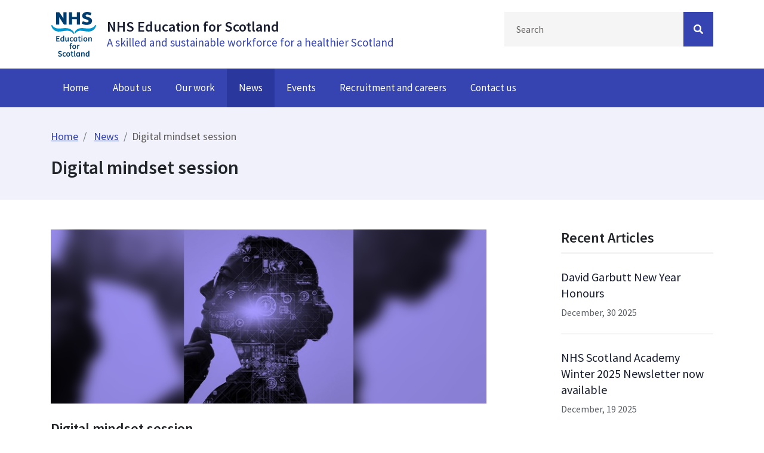

--- FILE ---
content_type: text/html; charset=utf-8
request_url: https://nes.scot.nhs.uk/news/digital-mindset-session/
body_size: 32140
content:
<!doctype html><html lang="en">
  <head>
    <meta http-equiv="X-UA-Compatible" content="IE=edge">
    <meta charset="utf-8">
    <meta name="viewport" content="width=device-width, initial-scale=1, shrink-to-fit=no">
    <meta name="google-site-verification" content="i06RWPmPHaNLDXoJ_R4FoNtmK4lniAMNA9by20fDB0g">
    <meta name="google-site-verification" content="O3DR0tbX1BfYRRROyq5OJySpJbbsv_DC4H6wnm2y8lg">
    <!-- Google Tag Manager -->
    <script>(function(w,d,s,l,i){w[l]=w[l]||[];w[l].push({'gtm.start':
    new Date().getTime(),event:'gtm.js'});var f=d.getElementsByTagName(s)[0],
    j=d.createElement(s),dl=l!='dataLayer'?'&l='+l:'';j.async=true;j.src=
    'https://www.googletagmanager.com/gtm.js?id='+i+dl;f.parentNode.insertBefore(j,f);
    })(window,document,'script','dataLayer','GTM-K3LJWG9');</script>
    <!-- End Google Tag Manager -->
<meta name="facebook-domain-verification" content="30worbox4e0yfg3t0u49aq6j0qe4qw">


<title>Digital mindset session | NHS Education for Scotland</title>
    
<meta name="description" content="The Digital mindset session page of the NHS Education for Scotland website.">
        <meta name="keywords" content="NHS Education for Scotland, Digital mindset session">

    
    <link rel="icon" type="image/png" sizes="16x16" href="/favicon-16x16.png">
    <link rel="icon" type="image/png" sizes="32x32" href="/favicon-32x32.png">
    

<link rel="stylesheet" type="text/css" href="/css/sortable-table.css">

    <!-- Bootstrap CSS -->
    
    <link rel="stylesheet" type="text/css" href="/css/bootstrap.css?=v1">

    <!-- Font Awesome CDN -->  
    <link rel="stylesheet" href="https://pro.fontawesome.com/releases/v5.11.2/css/all.css" integrity="sha384-zrnmn8R8KkWl12rAZFt4yKjxplaDaT7/EUkKm7AovijfrQItFWR7O/JJn4DAa/gx" crossorigin="anonymous">
  
    <!-- Custom CSS -->
    <link rel="stylesheet" type="text/css" href="/css/style.css?=v010425MD">
    <link rel="stylesheet" type="text/css" href="/css/Utils.css?=v1.6">
    <link rel="stylesheet" type="text/css" href="/css/media.css?=v1.6">
    <link rel="stylesheet" type="text/css" href="/css/typeahead.css">
    <link rel="stylesheet" type="text/css" href="/css/swiper.css">
    <link rel="stylesheet" type="text/css" href="/css/homeBanner.css">
    
    
 

    
    
<!-- Facebook Pixel Code -->

<script>

!function(f,b,e,v,n,t,s)

{if(f.fbq)return;n=f.fbq=function(){n.callMethod?

n.callMethod.apply(n,arguments):n.queue.push(arguments)};

if(!f._fbq)f._fbq=n;n.push=n;n.loaded=!0;n.version='2.0';

n.queue=[];t=b.createElement(e);t.async=!0;

t.src=v;s=b.getElementsByTagName(e)[0];

s.parentNode.insertBefore(t,s)}(window, document,'script',

'https://connect.facebook.net/en_US/fbevents.js');

fbq('init', '1074461575967157');

fbq('track', 'PageView');

</script>



<!-- End Facebook Pixel Code -->
    </head>

    <body>
        <!--Facebook code-->
        <noscript><img alt="" height="1" width="1" style="display:none"
src="https://www.facebook.com/tr?id=1074461575967157&ev=PageView&noscript=1"
></noscript> 
<!--End facebook code -->
        
       <!-- Google Tag Manager (noscript) -->
<noscript><iframe src="https://www.googletagmanager.com/ns.html?id=GTM-K3LJWG9"
height="0" width="0" style="display:none;visibility:hidden"></iframe></noscript>
<!-- End Google Tag Manager (noscript) --> 


    
 <div id="skiptocontent"><a href="#maincontent">skip to main content</a></div>

    <!-- Main Header -->
    
<header class="topBranding d-none d-lg-block">
    <div class="container">
      <div class="row">
          
        <div class="col-md-8">
            
            <div class="brand_logo d-inline-block">
                <a href="/" title ="NHS Education for Scotland Homepage">
                    <img src="/img/nesLogo.svg" alt="NHS Education for Scotland Logo" class="img-fluid" style="height: 75px;">
                </a>
            </div>

           
            <div class="textBrand d-inline-block">
                <p>NHS Education for Scotland</p>
                <p>A skilled and sustainable workforce for a healthier Scotland</p>
            </div> <!-- /.textBrand -->
         
            
        </div> <!-- /.col-md-8 -->

 

        <div class="d-none d-md-block col-md-4">
            
            <form class="form-inline" action="/search/" method="get">
                   <label for="desktopsearch" aria-label="Search Input">
					   <span class="d-none">Search</span>
				   </label> 
				   
				    <div class="input-group float-right">
						<input type="text" class="mainSearch form-control mt-0" id="desktopsearch" name="query" placeholder="Search">
                        <span class="input-group-btn">
                            
                            <button class="btn btn-primary" type="submit" name="submit" aria-label="Search Button">
                                <span class="fas fa-search"></span>
								<span class="d-none">Submit Search</span>
                            </button>
                            
                        </span>
                    </div>
			</form>
    				
    				
            

        </div>

      </div> <!-- /.row -->
    </div>
 </header> <!-- /.topBranding -->

 

     
    
    <!-- Main Navigation -->
    
    
 <!-- Main Navigation -->
 <nav class="navbar navbar-expand-lg navbar-dark bg-dark" aria-label="Main navigation">
    <div class="container">
        
        <!-- Collapse button -->
         <div class="navbar-toggler second-button" role="button" tabindex="0" data-toggle="collapse" data-target="#navbarSupportedContent"
         aria-controls="navbarSupportedContent" aria-expanded="false" aria-label="Toggle navigation">
             
        <nav class="animated-icon2">
             <span></span>
             <span></span>
             <span></span>
             <span></span>
        </nav> 
        
         
         
         </div>
         
         
        <!-- Collapse button -->
       
        
         
         
         
         
         
         
                 
        <!-- Mobile Branding -->
        <a href="/" class="d-lg-none mobileBrand  mr-auto  ml-auto">
            <img src="/img/nesWhite.svg" class="img-fluid" style="height: 55px;" alt="NES Logo">
        </a>


        <!-- Mobile Search Bar -->
        <div class="d-lg-none">
            <button class="btn btn-search mob-m-0" aria-label="Search Button" data-toggle="modal" data-target="#mobmodal">
              <i class="far fa-search"></i>
            </button>
        </div>

                  
                  
        <!-- Modal -->
        <div class="mobile-modal">
            <div class="modal fade" id="mobmodal" tabindex="-1" role="dialog">
              <div class="modal-dialog" role="document">
                <div class="modal-content">
                    
                  <div class="modal-header">
                      
                    <button type="button" class="close" data-dismiss="modal" aria-label="Close">
                        <i class="fal fa-times"></i>
                    </button>
                  </div>
                  
                  <div class="modal-body">
                      
                    <form class="form-inline" action="/search/" method="get">
                            <label for="querymobile" aria-label="Search Input">
                                <span class="d-none">
                                    Search
                                </span>
                			</label> 
                			
        				    <div class="input-group float-right">
        						<input type="text" class="mainSearch mobileSearch form-control mt-0" id="querymobile" name="query" placeholder="Search">
                                <span class="input-group-btn">
                                    
                                    <button class="btn btn-white" type="submit" name="submit" aria-label="Search Button">
                                        <i class="far fa-search p-0"></i>
        								<span class="d-none">Submit Search</span>
                                    </button>
                                    
                                </span>
                            </div>
        			</form>

                    
                  </div> <!-- /.modal-body -->
                  
                </div> <!-- /.modal-content -->
              </div> <!-- /.modal-dialog -->
            </div> <!-- /.modal .fade -->
        </div> <!-- /.mobile-modal -->
        
        
        <div class="collapse navbar-collapse" id="navbarSupportedContent">


            
            <ul class="navbar-nav mr-auto">
                    
                    <!-- Home Page -->
                        <li class="nav-item">
                            <a class="nav-link" href="/" title="Home page">Home</a>
                        </li>
                    
                    
                            <li class="nav-item dropdown">
                                <a class="nav-link " href="/about-us/" title="About us page">About us</a>
                            </li>
                            <li class="nav-item dropdown">
                                <a class="nav-link " href="/our-work/" title="Our work page">Our work</a>
                            </li>
                            <li class="nav-item dropdown active">
                                <a class="nav-link " href="/news/" title="News page">News</a>
                            </li>
                            <li class="nav-item dropdown">
                                <a class="nav-link " href="/events/" title="Events page">Events</a>
                            </li>
                            <li class="nav-item dropdown">
                                <a class="nav-link " href="/recruitment-and-careers/" title="Recruitment and careers page">Recruitment and careers</a>
                            </li>
                            <li class="nav-item dropdown">
                                <a class="nav-link " href="/contact-us/" title="Contact us page">Contact us</a>
                            </li>

            </ul>

       </div> <!-- /.collapse /.navbar-collapse -->
    </div>
</nav>
     
    
 <main id="maincontent">

<div class="pageHeaderInner">
    
    <!-- Breadcrumbs -->
    <nav aria-label="breadcrumb" class="breadcrumb-bg">
        <div class="container">

        
            <ol class="breadcrumb pl-0">
                <li class="breadcrumb-item"><a href="/">Home</a></li>
                    <li class="breadcrumb-item"> <a href="/news/" title="News page">News</a> </li>
                <li class="breadcrumb-item active" aria-current="page">Digital mindset session</li>
            </ol>
        
        </div>
    </nav>
    
    <div class="container">
        
        
        <h1>Digital mindset session</h1>
    </div>
</div>

<section class="">
    <div class="container">
        <div class="row">
             
    
<div class="col-lg-8">
    <div class="mainNews standardLayout">
        <div id="maincontent">
             <div class="imageContainer mb-2">
                <img src="/media/2qplf4pe/digital-mindset-umbraco.png?anchor=center&amp;mode=crop&amp;width=750&amp;height=300&amp;rnd=133432465774770000" alt="Digital mindset session" title="Digital mindset session image" class="img-fluid">
              </div> <!-- /.imageContainer -->
         
            <h2 class="mb-2">Digital mindset session</h2>            
            <p>Scottish Government, COSLA and NES are delighted to launch a new development opportunity for those in board-level roles across health and care organisations in Scotland.</p>
<p>This work is a commitment within Scotland’s Digital Health and Care Strategy, Data Strategy, and the Care in the Digital Age Delivery Plan. It responds to a gap identified in terms of a development offer for board-level roles which builds the confidence and knowledge to lead, govern and support the transformation of health and social care services in the digital age.</p>
<p>The Digital Mindset Session is designed to empower board-level leaders (including executive and non-executive directors, trustees, and elected members) to set and deliver strategies related to new ways of working and considering the benefits of existing and emerging technologies. Designed as an introduction to the concept of digital as a user-centred, collaborative way of working, and technology as an enabler, it is intended to build an understanding of the mindset which underpins successful digital transformation.</p>
<p>The session is split into two parts:</p>
<ul>
<li>Part 1: Video presentation (1 hour – pre-recorded)</li>
<li>Part 2: A live, expert-led, facilitated, interactive session with a small group of board-level colleagues from mixed organisations (3 hours - MS Teams)</li>
</ul>
<p>Please visit the <a href="https://eur01.safelinks.protection.outlook.com/?url=https%3A%2F%2Flearn.nes.nhs.scot%2F69189&amp;data=05%7C01%7Cdebbie.murray4%40nhs.scot%7C372120440a9744cbf1e208dbb06ef29e%7C10efe0bda0304bca809cb5e6745e499a%7C0%7C0%7C638297762788820516%7CUnknown%7CTWFpbGZsb3d8eyJWIjoiMC4wLjAwMDAiLCJQIjoiV2luMzIiLCJBTiI6Ik1haWwiLCJXVCI6Mn0%3D%7C3000%7C%7C%7C&amp;sdata=MBf4WjUmM5mAjF0fQzycE4jzPGX0tQo8zbf2y3sUPNw%3D&amp;reserved=0"><strong>Leading in the Digital Age Board Development site</strong></a> where you will be able to:</p>
<ul>
<li>Access <a href="https://learn.nes.nhs.scot/71019">Part 1: Video and Resources</a></li>
<li>Access <a href="https://learn.nes.nhs.scot/71018">Part 2: Booking Information</a></li>
<li>Access <a href="https://learn.nes.nhs.scot/69197">Resources for further learning</a></li>
</ul>
<p>Should you have any questions, then please contact the NES Digitally Enabled Workforce team by email at <a href="mailto:nes.dew@nhs.scot">nes.dew@nhs.scot</a></p>
            
            <hr class="mt-5 mb-2">
    
            <div class="row">
              <div class="col-6">
                  
                  
    
                  
                  
              </div> <!-- Author-->
    
              <div class="col-6">
                  <p class="float-right">October, 27 2023 </p>
              </div> <!-- Date-->
            </div>
       </div>
    </div> <!-- /.mainNews /.standardLayout  -->
</div>




<div class="col-lg-3 offset-lg-1 d-none d-lg-block">
    
    <h3 class="recent-articles">Recent Articles</h3>
     
            <div class="recentNewsList">
                <a href="/news/david-garbutt-new-year-honours/">
                    <h4>David Garbutt New Year Honours </h4>
                    <h5>December, 30 2025</h5>
                </a>
            </div>
            <div class="recentNewsList">
                <a href="/news/nhs-scotland-academy-winter-2025-newsletter/">
                    <h4>NHS Scotland Academy Winter 2025 Newsletter now available</h4>
                    <h5>December, 19 2025</h5>
                </a>
            </div>
            <div class="recentNewsList">
                <a href="/news/partners-advance-safxr-a-new-immersive-approach-to-suicide-prevention-training-and-workforce-mental-health/">
                    <h4>Partners advance SAFXR: a new immersive approach to suicide prevention training and workforce mental health</h4>
                    <h5>December, 17 2025</h5>
                </a>
            </div>
</div>

        </div>
    </div> <!-- /.container -->
</section>

</main>
   
    



     <footer class="pb-0">
 
        <div class="d-xs-block d-md-none">
            <div class="panel-group accordion mb-3" id="footer1">
                
        <!-- Legal and site information -->
        <div class="panel panel-default">
            <div class="panel-heading">
                <a class="accordion-toggle collapsed" data-parent="#footer1" data-toggle="collapse" href="#footerCollapse_1" role="button" aria-expanded="true" aria-controls="footerCollapse_1">
                Legal and site information
                </a>
            </div>
            <div class="panel-collapse collapse" id="footerCollapse_1" aria-expanded="false" role="region">
                <div class="panel-body">
                    <ul>
                        <li><a href="/legal-and-site-information/accessibility-statement/">Accessibility statement</a></li>
                        <li><a href="/legal-and-site-information/privacy/">Privacy</a></li>
                        <li><a href="/legal-and-site-information/terms-and-conditions/">Terms and conditions</a></li>
                        <li><a href="/legal-and-site-information/freedom-of-information/">Freedom of information</a></li>
                        <li><a href="/legal-and-site-information/site-map/">Site map</a></li>
                        <li><a href="/legal-and-site-information/scottish-vaccinations-privacy-notices/">Scottish Vaccinations Privacy Notices</a></li>
                     </ul>
                </div>
            </div>
        </div>
        <!-- End Legal and site information -->
        
        
        
        <!-- Related Sites -->
        <div class="panel panel-default">
            <div class="panel-heading">
                <a class="accordion-toggle collapsed" data-parent="#footer2" data-toggle="collapse" href="#footerCollapse_2" role="button" aria-expanded="true" aria-controls="footerCollapse_2">
                Related Sites
                </a>
            </div>
            
            <div class="panel-collapse collapse" id="footerCollapse_2" aria-expanded="false" role="region">
                <div class="panel-body">

                        <ul>
                                <li><a href="https://turasdashboard.nes.nhs.scot/" target="_blank">TURAS</a></li>
                                <li><a href="https://portal.scot.nhs.uk/" target="_blank">The Portal</a></li>
                                <li><a href="http://www.knowledge.scot.nhs.uk/home.aspx" target="_blank">The Knowledge Network</a></li>
                                <li><a href="https://www.nhseportfolios.org/" target="_blank">NHS ePortfolios</a></li>
                                <li><a href="https://www.scotlanddeanery.nhs.scot/">Scotland Deanery</a></li>
                                <li><a href="https://www.scotmt.scot.nhs.uk/">Scottish Medical Training</a></li>
                                <li><a href="https://www.hcstraining.nhs.scot/" target="_blank">Scottish Healthcare Science Training</a></li>
                                <li><a href="https://www.careers.nhs.scot/" target="_blank">NHSScotland Careers</a></li>
                        </ul>
                    
                </div> <!-- /.panel-body -->
            </div>
        </div>
        <!-- End  Related Site -->
        
        
        
        <!-- Social -->
        <div class="panel panel-default">
            <div class="panel-heading">
                <a class="accordion-toggle collapsed" data-parent="#footer3" data-toggle="collapse" href="#footerCollapse_3" role="button" aria-expanded="true" aria-controls="footerCollapse_3">
                Social
                </a>
            </div>
            <div class="panel-collapse collapse" id="footerCollapse_3" aria-expanded="false" role="region">
                <div class="panel-body">
                    <ul>
                      
                        <li><a href="https://www.facebook.com/NHSEducationforScotland/"><i class="fab fa-facebook-f mr-1"></i>Facebook</a></li>
                        <li><a href="https://vimeo.com/nhseducationforscotland"><i class="fab fa-vimeo-v mr-1"></i>Vimeo</a></li>
                        <li><a href="https://www.youtube.com/channel/UC1vTzERRdMu9LJH4ZnnVSfw"><i class="fab fa-youtube mr-1"></i>YouTube</a></li>
                    </ul>
                    <!--<h3>Browsealoud</h3>
                    <div class="browsealoud">
		    <script type="text/javascript" src="https://www.browsealoud.com/plus/scripts/2.5.1/ba.js" crossorigin="anonymous" integrity=""></script> 
      </div>-->
                </div>
            </div>
        </div>
        <!-- End Social -->

        </div> <!-- /.panel-group -->
    </div> <!-- /.d-none -->
        
        
        
        
      <div class="container">
        <div class="row">

          <div class="col-md-4 d-none d-md-block">
            <h2>Legal and Site Information</h2>
        
            <ul>
                    <li><a href="/legal-and-site-information/accessibility-statement/">Accessibility statement</a></li>
                    <li><a href="/legal-and-site-information/privacy/">Privacy</a></li>
                    <li><a href="/legal-and-site-information/terms-and-conditions/">Terms and conditions</a></li>
                    <li><a href="/legal-and-site-information/freedom-of-information/">Freedom of information</a></li>
                    <li><a href="/legal-and-site-information/site-map/">Site map</a></li>
                    <li><a href="/legal-and-site-information/scottish-vaccinations-privacy-notices/">Scottish Vaccinations Privacy Notices</a></li>
            </ul>
          </div>


          <div class="col-md-3 d-none d-md-block">
              <h2>Related Sites</h2>
                    <ul>
                            <li><a href="https://turasdashboard.nes.nhs.scot/" target="_blank">TURAS</a></li>
                            <li><a href="https://portal.scot.nhs.uk/" target="_blank">The Portal</a></li>
                            <li><a href="http://www.knowledge.scot.nhs.uk/home.aspx" target="_blank">The Knowledge Network</a></li>
                            <li><a href="https://www.nhseportfolios.org/" target="_blank">NHS ePortfolios</a></li>
                            <li><a href="https://www.scotlanddeanery.nhs.scot/">Scotland Deanery</a></li>
                            <li><a href="https://www.scotmt.scot.nhs.uk/">Scottish Medical Training</a></li>
                            <li><a href="https://www.hcstraining.nhs.scot/" target="_blank">Scottish Healthcare Science Training</a></li>
                            <li><a href="https://www.careers.nhs.scot/" target="_blank">NHSScotland Careers</a></li>
                    </ul>
            </div>
            
            <div class="col-md-3 d-none d-md-block">
                <h2>Social</h2>
                <ul>
                    
                    <li><a href="https://www.facebook.com/NHSEducationforScotland/"><i class="fab fa-facebook-f mr-1"></i>Facebook</a></li>
                    <li><a href="https://vimeo.com/nhseducationforscotland"><i class="fab fa-vimeo-v mr-1"></i>Vimeo</a></li>
                    <li><a href="https://www.youtube.com/channel/UC1vTzERRdMu9LJH4ZnnVSfw"><i class="fab fa-youtube mr-1"></i>YouTube</a></li>
              </ul>
              <!--<h3>Browsealoud</h3>
              <div class="browsealoud">
		    <script type="text/javascript" src="https://www.browsealoud.com/plus/scripts/2.5.1/ba.js" crossorigin="anonymous" integrity=""></script> 
      </div>-->
            </div>

            <div class="col-md-2">
              <img src="/img/nesWhite.svg" class="footerBranding clearfix float-right" alt="NHS Education For Scotland Logo">
            


            </div><div id="__ba_launchpad"></div>

        </div> <!-- /.row -->
      </div>
      
      
        <div class="sub-footer mt-5">
      <div class="container">
          <p class="m-0 mobileCenter">© 2026 NHS Education For Scotland</p>
      </div>
    </div>
    
      
    </footer>
    
  
    
    
    <button id="back2top"> Back to top</button>
    
    <script>
        
        var elements = document.getElementsByClassName('setHeight');
        
        var elementHeights = Array.prototype.map.call(elements, function(el)  {
          return el.clientHeight;
        });
        
        var maxHeight = Math.max.apply(null, elementHeights);
        
        Array.prototype.forEach.call(elements, function(el) {
          el.style.height = maxHeight + "px"
        });
    </script>
        
          <script src="/scripts/sortable-table.js"></script>
        
        
   <!-- <script src="https://www.browsealoud.com/plus/scripts/ba.js"></script> -->
    <!-- jQuery first, then Popper.js, then Bootstrap JS -->
    <script src="https://code.jquery.com/jquery-3.5.1.min.js" integrity="sha256-9/aliU8dGd2tb6OSsuzixeV4y/faTqgFtohetphbbj0=" crossorigin="anonymous"></script>
    
    
    <script src="https://cdnjs.cloudflare.com/ajax/libs/popper.js/1.12.9/umd/popper.min.js" integrity="sha384-ApNbgh9B+Y1QKtv3Rn7W3mgPxhU9K/ScQsAP7hUibX39j7fakFPskvXusvfa0b4Q" crossorigin="anonymous"></script>
    
    
    <script src="/scripts/bootstrap.min.js"></script>
     
    <!--Form Validation-->
    <script src="/scripts/jquery.validate.min.js"></script>
    <script src="/scripts/jquery.validate.unobtrusive.min.js"></script>
 
    
    
    <!-- JS for mobile menu animation -->
    <script src="/scripts/mobileMenu.js"></script>
    
    <script src="/scripts/leftNavMobileMenu.js"></script>
        
    <script>
        var btn = $('#back2top');

        $(window).scroll(function() {
          if ($(window).scrollTop() > 500) {
            btn.addClass('show');
          } else {
            btn.removeClass('show');
          }
        });
        
        btn.on('click', function(e) {
          e.preventDefault();
          $('html, body').animate({scrollTop:0}, '500');
        });

    </script>
    
    <script>
$(document).ready(function() {
    // Handle keydown events on the navbar-toggler
    $('.navbar-toggler').on('keydown', function(event) {
        if (event.key === 'Enter' || event.key === ' ') {
            event.preventDefault(); // Prevent default space key behavior
            $(this).trigger('click'); // Toggle the navbar on Enter or Space
        } else if (event.key === 'Escape') {
            event.preventDefault(); // Prevent default Escape key behavior
            if ($('.navbar-toggler').attr('aria-expanded') === 'true') {
                $('.navbar-toggler').trigger('click'); // Close the navbar if it's open
            }
        }
    });

    // Update the icon state based on the collapse events
    $('#navbarSupportedContent').on('shown.bs.collapse', function() {
        // When navbar is shown, remove 'collapsed' to show the X icon
        $('.navbar-toggler').attr('aria-expanded', 'true').removeClass('collapsed');
    }).on('hidden.bs.collapse', function() {
        // When navbar is hidden, add 'collapsed' to show the hamburger icon
        $('.navbar-toggler').attr('aria-expanded', 'false').addClass('collapsed');
    });
});

    </script>
    
    <!-- JS for home banner -->
    <script src="/scripts/swiper-bundle.min.js"></script>
    <script src="/scripts/slider.js"></script>




<!-- Latest Version -->
<script src="https://cc.cdn.civiccomputing.com/9/cookieControl-9.x.min.js"></script>
<script>
  // Include the following lines to define the gtag() function when
  // calling this code prior to your gtag.js or Tag Manager snippet
  window.dataLayer = window.dataLayer || [];
  function gtag(){dataLayer.push(arguments);}

  // Call the default command before gtag.js or Tag Manager runs to
  // adjust how the tags operate when they run. Modify the defaults
  // per your business requirements and prior consent granted/denied, e.g.:
  gtag('consent', 'default', {
    'ad_storage': 'denied',
    'analytics_storage': 'denied'
  });
</script>
<!-- Load gtag.js or Tag Manager as normal, e.g.: -->
<script async src="https://www.googletagmanager.com/gtag/js?id=GTM-K3LJWG9">
</script>
<script>
  window.dataLayer = window.dataLayer || [];
  function gtag(){dataLayer.push(arguments);}
  gtag('js', new Date());
  gtag('config', 'G-86DG63KTE1');
 // gtag('config', 'AW-CONVERSION_ID');
var config = {
  apiKey: 'f356457eb20fa12f39ed8dbd5cd62d8afe20c7ff',
 product: 'PRO_MULTISITE',
 logConsent: false,
        notifyOnce: true,
        initialState: 'OPEN',
        position: 'LEFT',
        theme: 'DARK',
        layout: 'SLIDEOUT',
        toggleType: 'slider',
        iabCMP: false,
        closeStyle: 'button',
        consentCookieExpiry: 90,
        subDomains :  true,
        settingsStyle : 'button',
        encodeCookie : false,
         accessibility: {
            accessKey: 'C',
            highlightFocus: false
        },
text: {
            title: 'Your privacy',
            intro: 'Cookies are used on this website to improve your experience. By selecting Accept cookies you agree to  our use of cookies.  You can change your settings at any time.',
            necessaryTitle: 'Necessary Cookies',
            necessaryDescription: 'Necessary cookies enable core functionality. The website cannot function properly without these cookies, and can only be disabled by changing your browser preferences.',
            on: 'On',
            off: 'Off',
            accept: 'Accept',
            settings: 'Cookie Preferences',
            acceptRecommended: 'Accept Recommended Settings',
            closeLabel: 'Close',
            accessibilityAlert: 'This site uses cookies to store information. Press accesskey C to learn more about your options.',
            rejectSettings: 'Reject All',
            
        },
        statement : {
    description: 'For more information visit our',
    name : 'Privacy Statement',
    url: 'https://www.nes.scot.nhs.uk/legal-and-site-information/privacy/',
    updated : '31/10/2022'
  },
        
        necessaryCookies: [
            'UMB-XSRF-TOKEN', 
            'UMB-XSRF-V',
            'UMB_UCONTEXT',
            'UMB_UPDCHK', 
            'UMB_UCONTEXT_C', 
            'UMB*'
            
        ],
        
        optionalCookies: [
    {
        name: 'analytics',
		label: 'Google Analytics',
        description: 'Analytical cookies help us to improve our website by collecting and reporting information on its usage.',
        cookies: ['_ga', '_gid', '_gat', '__utma', '__utmt', '__utmb', '__utmc', '__utmz', '__utmv'],
        onAccept: function(){
            gtag('consent', 'update', {'analytics_storage': 'granted'});
        },
		onRevoke: function(){
            gtag('consent', 'update', {'analytics_storage': 'denied'});
		},
                recommendedState: 'on',
                lawfulBasis: 'consent',
    },
        ],  
  // statement: {
          //  name: 'Cookie Policy',
           // url: ' <a href=\"https://www.nes.scot.nhs.uk/legal-and-site-information/privacy/" />'
       // },
          branding : {
            removeAbout: true
          }
    
};

CookieControl.load( config );
</script>


  

<script src="https://www.browsealoud.com/plus/scripts/3.1.0/ba.js" crossorigin="anonymous" integrity="sha256-VCrJcQdV3IbbIVjmUyF7DnCqBbWD1BcZ/1sda2KWeFc= sha384-k2OQFn+wNFrKjU9HiaHAcHlEvLbfsVfvOnpmKBGWVBrpmGaIleDNHnnCJO4z2Y2H sha512-gxDfysgvGhVPSHDTieJ/8AlcIEjFbF3MdUgZZL2M5GXXDdIXCcX0CpH7Dh6jsHLOLOjRzTFdXASWZtxO+eMgyQ=="></script>


<script>
  // Wait for reCAPTCHA to load, then add ARIA label
  window.onload = function () {
    const observer = new MutationObserver(() => {
      const responseField = document.getElementById('g-recaptcha-response');
      if (responseField && !responseField.hasAttribute('aria-labelledby')) {
        responseField.setAttribute('aria-labelledby', 'recaptcha-label');
        observer.disconnect(); // stop observing once done
      }
    });

    // Observe changes in the DOM to detect when reCAPTCHA injects the element
    observer.observe(document.body, {
      childList: true,
      subtree: true,
    });
  };
</script>

</body>

</html> 

--- FILE ---
content_type: text/css
request_url: https://nes.scot.nhs.uk/css/sortable-table.css
body_size: 1642
content:
.sr-only {
  position: absolute;
  top: -30em;
}

table{width:100%;}

table.sortable td,
table.sortable th {
  padding: 0.125em 0.25em;
  /*width: 8em;*/
}

table.sortable td {
    padding: 15px!important;
    vertical-align: middle!important;
}

table.sortable td p a  {
    text-decoration: none!important;
}

table.sortable th {
  font-weight: bold;
  border-bottom: thin solid #888;
  position: relative;
}

table.sortable th.no-sort {
  padding-top: 0.35em;
}

table.sortable th:nth-child(5) {
  width: 10em;
}

table.sortable th button {
  font-weight: 600;
  background: transparent;
  border: none;
  display: inline;
  right: 0;
  left: 0;
  top: 0;
  bottom: 0;
  width: 100%;
  text-align: left;
  outline: none;
  cursor: pointer;
  color: #FFF;
}


table.sortable th button span {
  position: absolute;
  right: 4px;
  
}

table.sortable th[aria-sort="descending"] span::after {
  content: "▼";
  color: currentcolor;
  font-size: 100%;
  top: 0;
}

table.sortable th[aria-sort="ascending"] span::after {
  content: "▲";
  color: currentcolor;
  font-size: 100%;
  top: 0;
}

table.show-unsorted-icon th:not([aria-sort]) button span::after {
  content: "♢";
  color: currentcolor;
  font-size: 100%;
  position: relative;
  top: -3px;
  left: -4px;
}

table.sortable td.num {
  text-align: right;
}

table.sortable tbody tr:nth-child(odd) {
  background-color: #FFF;
}



table.sortable th button:focus span,
table.sortable th button:hover span {
  right: 2px;
}

table.sortable th:not([aria-sort]) button:focus span::after,
table.sortable th:not([aria-sort]) button:hover span::after {
  content: "▼";
  color: currentcolor;
  font-size: 100%;
  top: 0;
}

table.sortable th:not([aria-sort]) button:focus span::after,
table.sortable th:not([aria-sort]) button:hover span::after {
  content: "▼";
  color: currentcolor;
  font-size: 100%;
  top: 0;
}

table.sortable tr:first-child p {
  color: #161C2D;
  font-weight: 500;
}
        

--- FILE ---
content_type: text/css
request_url: https://nes.scot.nhs.uk/css/Utils.css?=v1.6
body_size: 553
content:
/* - - - Padding Utils - - - */
.p-0 { padding: 0px !important;}

/* - - - Padding Top - - - */
.pt-0 { padding-top: 0px !important;}

.pt-1 { padding-top: 10px !important;}

.pt-2 { padding-top: 20px !important;}

.pt-3 { padding-top: 30px !important;}

.pt-4 { padding-top: 40px !important;}

.pt-5 { padding-top: 50px !important;}


/* - - - Padding Bottom - - - */
.pb-0 { padding-bottom: 0px !important;}

.pb-1 { padding-bottom: 10px !important;}

.pb-2 { padding-bottom: 20px !important;}

.pb-3 { padding-bottom: 30px !important;}

.pb-4 { padding-bottom: 40px !important;}

.pb-5 { padding-bottom: 50px !important;}


/* - - - Padding Left - - - */
.pl-1 { padding-left: 10px !important;}

.pl-2 { padding-left: 20px !important;}

.pl-3 { padding-left: 30px !important;}

.pl-4 { padding-left: 40px !important;}

.pl-5 { padding-left: 50px !important;}


/* - - - Padding Right - - - */
.pr-1 { padding-right: 10px !important;}

.pr-2 { padding-right: 20px !important;}

.pr-3 { padding-right: 30px !important;}

.pr-4 { padding-right: 40px !important;}

.pr-5 { padding-right: 50px !important;}



/* - - - Margins - - - */
.m-0 { margin: 0 !important;}


/* - - - Margin Bottom - - - */
.mb-0 { margin-bottom: 0 !important;}

.mb-1 { margin-bottom: 10px !important;}

.mb-2 { margin-bottom: 20px !important;}

.mb-3 { margin-bottom: 30px !important;}

.mb-4 { margin-bottom: 40px !important;}

.mb-5 { margin-bottom: 50px !important;}


/* - - - Margin Top - - - */
.mt-0 { margin-top: 0px !important;}

.mt-1 { margin-top: 10px !important;}

.mt-2 { margin-top: 20px !important;}

.mt-3 { margin-top: 30px !important;}

.mt-4 { margin-top: 40px !important;}

.mt-5 { margin-top: 50px !important;}


/* - - - Margin Right - - - */
.mr-0 { margin-right: 0px !important;}

.mr-1 { margin-right: 10px !important;}

.mr-2 { margin-right: 20px !important;}

.mr-3 { margin-right: 30px !important;}

.mr-4 { margin-right: 40px !important;}

.mr-5 { margin-right: 50px !important;}


/* - - - Margin Left - - - */
.ml-0 { margin-left: 0px !important;}

.ml-1 { margin-left: 10px !important;}

.ml-2 { margin-left: 20px !important;}

.ml-3 { margin-left: 30px !important;}

.ml-4 { margin-left: 40px !important;}

.ml-5 { margin-left: 50px !important;}


/* - - - Font Sizes - - - */
.font-16 { font-size: 16px !important;}
.font-18 { font-size: 18px !important;}
.font-20 { font-size: 20px !important;}
.font-22 { font-size: 22px !important;}
.font-24 { font-size: 24px !important;}
.font-26 { font-size: 26px !important;}
.font-32 { font-size: 32px !important;}

/* Add to buttons & fills cols to 100% */
.f-width { width: 100%;}

/* Align Text Left in full width buttons */
.text-left { text-align: left!important;}

/* Remove margin from p tags/ wrap in class */
.r-mb p { margin-bottom: 0!important;}


/* Utill Colours */
.bg-grey { background: #f5f5f5;}
.bg-primary { background: #3544B1!important;}
.bg-white { background: #FFF;}
.bg-blue { background-color: #003366;}
.font-dark { color: #1d1d1d; }



/* ==========================================================================
		Equal Panel Size
========================================================================== */

@media (min-width: 992px) {
    .equal {
        display: flex;
        display: -webkit-flex;
		flex-wrap: wrap;
    }

    .flex {
        display: flex;
    }

    .panel {
        flex: 1;
    }
	
}


/* Stops flex wrapping over two rows on Safari

@media screen and (min-color-index:0) and(-webkit-min-device-pixel-ratio:0) { 
    @media {
          .equal { 
            display: block;
			flex-wrap: none;
        }
    }
}

@media not all and (min-resolution:.001dpcm) { 
    @media {
        .equal { 
            display: block;
			flex-wrap: none;
        }
    }
}  */

--- FILE ---
content_type: text/css
request_url: https://nes.scot.nhs.uk/css/media.css?=v1.6
body_size: 944
content:
@media only screen and (max-width: 991px) {
    
    .navbar .mobileBrand {
        padding: 12px 0;
    }
    
    .topBranding img {
        margin: 0 auto;
        display: block;
        margin-bottom: 20px;
    }
    
    /* Mobile Search Bar */
    .btn-search {
        background: transparent;
        border: 0;
        padding: 0;
    }
    
    .navbar .fa-search {
        color: white;
        font-size: 22px;
        padding: 20px;
    }
    
    .mobile-modal .modal-content {
        height: auto;
        background: #3544B1;
        border-radius: 0;
        box-shadow: none;
        margin: 0;
    }
    
    .mobile-modal .modal-dialog {
        width: 100%;
        height: 100%;
        margin: 0;
        padding: 0;
    }
    
    
    .modal-header .fa-times {
        color: white;
        opacity: 1;
        text-shadow: none;
    }
    
    .modal-header button.close {
          color: white;
        opacity: 1;
        text-shadow: none;
    }
    
    .form-inline .btn-white .far {
        color: #3544B1;
    }
    
    .form-inline .btn-white {
        background: #FFF;
        border: #FFF;
        padding: 17px;
        margin-left: 2px;
    }
    
    
    .mainArticle {
      /*background-image: url("/media/lv2jmfnm/nes_site_header_2.png");*/
      background-image: url("/media/kpnleceq/nes-year-review-website-banner-2-08.png");
      background-size: cover;
      height: 350px;
      overflow: hidden;
      position: relative;
    }
    
    
    
    .officePanel .officeContent { padding: 20px 0 0 0; }
    
    .officePanel .moreInfo {
        margin: 20px 0 0 0;

    }
    
}

@media only screen and (max-width: 768px) {
    
    .navbar-toggler  p {
       color: white;
        font-size: 22px;
        position: absolute;
        right: 64px;
        top: 17px;
    }
    
    .navbar-nav .nav-item:first-child {
        border-top: 2px solid #ffffff;
    }
    .newsArticle {
        margin-bottom: 30px;
    }
    
    .newsArticle p.date {
        display: none;
    }

    .navbar-dark .navbar-nav .nav-link {
        font-size: 18px;
    }
    
    .navbar .fa-search {
        color: white;
        font-size: 22px;
        padding: 20px;
    }
    
    
    .mobileSearch {
        background: #FFF!important;
    }
    
    .mobileSearch::placeholder {
        font-size: 18px;
        font-weight: 500;
        color: #1d1d1d;
    }
    
    .form-inline .btn-white {
        background: #FFF;
        border: #FFF;
        padding: 17px;
        margin-left: 2px;
    }
    
    .form-inline .btn-white .far {
       color: #3544B1;
    }
    
    
    
    .navbar .mobileBrand {
        padding: 12px 0;
    }
    
    .topBranding img {
        margin: 0 auto;
        display: block;
        margin-bottom: 20px;
    }

    .filterLetter ul a {
        width: 20%;
        padding: 20px;
        border-bottom: 2px solid #F6F8FC;
    }

    /*.form-inline input.mainSearch { width: 80%!important; } */

    .workSearch .btn-default.d-sm-block {
        width: 15%;
        padding: 10px 15px!important;
    }


    .newsLanding .newsArticle { margin-bottom: 30px!important; }

    .mobileCenter { text-align: center; }
    
    
    /* Sets Video full width */
    iframe {
        width: 100%;
        height: 300px;
    }


    /* - - Footer - - */
    footer { padding: 0 0 30px 0; }

    .footerBranding {
        display: block;
        margin: 0 auto;
        float: none!important;
    }



    /* - - Vacancies Job Listing - - */
    .ourJobs p {
        margin-bottom: 0;
    }

    .jobInfo {
        border-right: none;
    }

    .jobInfo .right-border {
        border: none;
    }

    .ourJobs .content {
        border: none;
    }

    .ourJobs .actions {
        border-top: 2px solid #f6f8fc;
        padding: 20px 20px;
    }

    .ourJobs .col-md-9 {
        padding-right: 15px!important;
    }

    
    .mainNews .imageContainer{
        height: auto;
    }
    
    .right-nav {
        margin: 0;
    }
    
    /* - - - Breadcrumbs - - - */
    .breadcrumb {
      overflow-x: scroll;
      overflow-y: hidden;
      white-space: nowrap;
      display: inline-block;
      width: 100%;
    }
    
    li.breadcrumb-item {
      display: inline;
    }
    
    .breadcrumb-item.active {
      display: inline;
    }
    
  
    /* Mobile Search Bar */
    
    .btn-search {
        background: transparent;
        border: 0;
        padding: 0;
    }
    
    .mobile-modal .modal-content {
        height: auto;
        background: #3544B1;
        border-radius: 0;
        box-shadow: none;
        margin: 0;
    }
    
    .mobile-modal .modal-dialog {
        width: 100%;
        height: 100%;
        margin: 0;
        padding: 0;
    }
    
    
    .modal-header .fa-times {
        color: white;
        opacity: 1;
        text-shadow: none;
    }
    
    .modal-header button.close {
          color: white;
        opacity: 1;
        text-shadow: none;
    }
    
    
    .mainArticle {
     /* background-image: url("/media/uw3n3mug/nes_site_header_3.png");*/
   background-image: url("/media/jrcec1oi/year-in-review-website-banner-3-11.png");
      background-size: cover;
      height: 350px;
      overflow: hidden;
      position: relative;
    }
}



@media (max-width: 576px) {

    /* Sets Video full width */
    iframe {
        width: 100%;
        height: 200px;
    }
}


@media (min-width: 576px) {
    .modal-dialog {
        max-width: 650px;
        margin: 1.75rem auto;
    }

}

--- FILE ---
content_type: text/css
request_url: https://nes.scot.nhs.uk/css/homeBanner.css
body_size: 965
content:
  /*--------------------------------------------------------------
  # Home banner styles
  --------------------------------------------------------------*/
:root {
  --bannerColor: #00788a;
}

.home-banner img {
  height: 350px;
  object-fit: cover;
  width: 100%;
  z-index: -1;
}

.home-banner .slide-text {
  padding: 2rem;
  position: absolute;
  left: 0;
  top: 0;
  z-index: 1;
}

.home-banner .slide-text p {
  background-color: var(--bannerColor);
  box-shadow: 6px 6px 0 -1px #ffffff;
  color: #ffffff;
  font-size: 1.4rem;
  font-weight: 400;
  margin-bottom: 0.6rem;
  padding: 0.5rem;
  opacity: 0.8;
  width: fit-content;
  z-index: 3;
}

.home-banner button {
  background: white;
  border: none;
  border: 2px solid var(--bannerColor);
  /* box-shadow: 6px 6px 0 -1px var(--bannerColor); */
  color: #161C2D;
  font-size: 1.4rem;
  font-weight: 400;
  margin-top: 0.6rem;
  padding: 0.5rem;
}

.home-banner button:hover {
  border: 2px solid white;
  cursor: pointer;
}

.swiper-pagination-bullet-active {
  background: var(--bannerColor);
}

  /*--------------------------------------------------------------
  # Mobile styles
  --------------------------------------------------------------*/
@media (max-width: 768px) {
  .home-banner .slide-text {
    padding: 1rem;
  }
}

--- FILE ---
content_type: application/javascript
request_url: https://nes.scot.nhs.uk/scripts/sortable-table.js
body_size: 1007
content:
/*
 *   This content is licensed according to the W3C Software License at
 *   https://www.w3.org/Consortium/Legal/2015/copyright-software-and-document
 *
 *   File:   sortable-table.js
 *
 *   Desc:   Adds sorting to a HTML data table that implements ARIA Authoring Practices
 */

'use strict';

class SortableTable {
  constructor(tableNode) {
    this.tableNode = tableNode;

    this.columnHeaders = tableNode.querySelectorAll('thead th');

    this.sortColumns = [];

    for (var i = 0; i < this.columnHeaders.length; i++) {
      var ch = this.columnHeaders[i];
      var buttonNode = ch.querySelector('button');
      if (buttonNode) {
        this.sortColumns.push(i);
        buttonNode.setAttribute('data-column-index', i);
        buttonNode.addEventListener('click', this.handleClick.bind(this));
      }
    }

    this.optionCheckbox = document.querySelector(
      'input[type="checkbox"][value="show-unsorted-icon"]'
    );

    if (this.optionCheckbox) {
      this.optionCheckbox.addEventListener(
        'change',
        this.handleOptionChange.bind(this)
      );
      if (this.optionCheckbox.checked) {
        this.tableNode.classList.add('show-unsorted-icon');
      }
    }
  }

  setColumnHeaderSort(columnIndex) {
    if (typeof columnIndex === 'string') {
      columnIndex = parseInt(columnIndex);
    }

    for (var i = 0; i < this.columnHeaders.length; i++) {
      var ch = this.columnHeaders[i];
      var buttonNode = ch.querySelector('button');
      if (i === columnIndex) {
        var value = ch.getAttribute('aria-sort');
        if (value === 'descending') {
          ch.setAttribute('aria-sort', 'ascending');
          this.sortColumn(
            columnIndex,
            'ascending',
            ch.classList.contains('num')
          );
        } else {
          ch.setAttribute('aria-sort', 'descending');
          this.sortColumn(
            columnIndex,
            'descending',
            ch.classList.contains('num')
          );
        }
      } else {
        if (ch.hasAttribute('aria-sort') && buttonNode) {
          ch.removeAttribute('aria-sort');
        }
      }
    }
  }

  sortColumn(columnIndex, sortValue, isNumber) {
    function compareValues(a, b) {
      if (sortValue === 'ascending') {
        if (a.value === b.value) {
          return 0;
        } else {
          if (isNumber) {
            return a.value - b.value;
          } else {
            return a.value < b.value ? -1 : 1;
          }
        }
      } else {
        if (a.value === b.value) {
          return 0;
        } else {
          if (isNumber) {
            return b.value - a.value;
          } else {
            return a.value > b.value ? -1 : 1;
          }
        }
      }
    }

    if (typeof isNumber !== 'boolean') {
      isNumber = false;
    }

    var tbodyNode = this.tableNode.querySelector('tbody');
    var rowNodes = [];
    var dataCells = [];

    var rowNode = tbodyNode.firstElementChild;

    var index = 0;
    while (rowNode) {
      rowNodes.push(rowNode);
      var rowCells = rowNode.querySelectorAll('th, td');
      var dataCell = rowCells[columnIndex];

      var data = {};
      data.index = index;
      data.value = dataCell.textContent.toLowerCase().trim();
      if (isNumber) {
        data.value = parseFloat(data.value);
      }
      dataCells.push(data);
      rowNode = rowNode.nextElementSibling;
      index += 1;
    }

    dataCells.sort(compareValues);

    // remove rows
    while (tbodyNode.firstChild) {
      tbodyNode.removeChild(tbodyNode.lastChild);
    }

    // add sorted rows
    for (var i = 0; i < dataCells.length; i += 1) {
      tbodyNode.appendChild(rowNodes[dataCells[i].index]);
    }
  }

  /* EVENT HANDLERS */

  handleClick(event) {
    var tgt = event.currentTarget;
    this.setColumnHeaderSort(tgt.getAttribute('data-column-index'));
  }

  handleOptionChange(event) {
    var tgt = event.currentTarget;

    if (tgt.checked) {
      this.tableNode.classList.add('show-unsorted-icon');
    } else {
      this.tableNode.classList.remove('show-unsorted-icon');
    }
  }
}

// Initialize sortable table buttons
window.addEventListener('load', function () {
  var sortableTables = document.querySelectorAll('table.sortable');
  for (var i = 0; i < sortableTables.length; i++) {
    new SortableTable(sortableTables[i]);
  }
});
                        